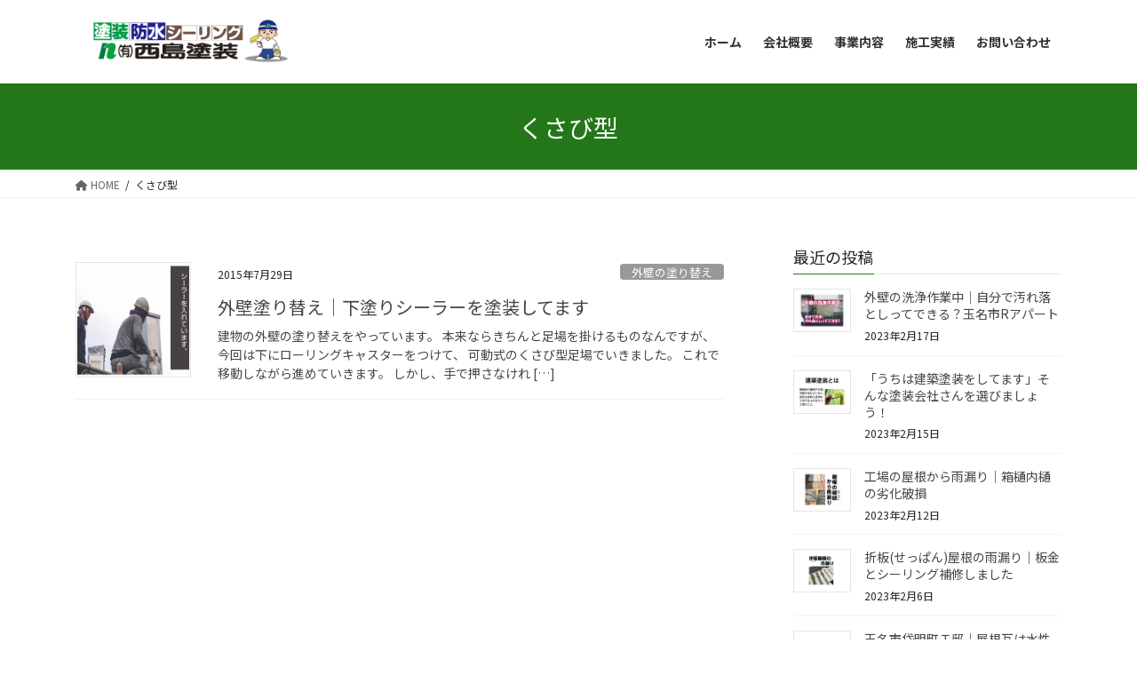

--- FILE ---
content_type: text/html; charset=UTF-8
request_url: https://nishijimatosou.com/tag/%E3%81%8F%E3%81%95%E3%81%B3%E5%9E%8B/
body_size: 14446
content:
<!DOCTYPE html>
<html lang="ja">
<head>
<meta charset="utf-8">
<meta http-equiv="X-UA-Compatible" content="IE=edge">
<meta name="viewport" content="width=device-width, initial-scale=1">
<title>くさび型 | 西島塗装｜熊本県玉名市｜屋根外壁塗装｜雨漏り防水</title>
<meta name='robots' content='max-image-preview:large' />
<link rel='dns-prefetch' href='//s.w.org' />
<link rel='dns-prefetch' href='//c0.wp.com' />
<link rel="alternate" type="application/rss+xml" title="西島塗装｜熊本県玉名市｜屋根外壁塗装｜雨漏り防水 &raquo; フィード" href="https://nishijimatosou.com/feed/" />
<link rel="alternate" type="application/rss+xml" title="西島塗装｜熊本県玉名市｜屋根外壁塗装｜雨漏り防水 &raquo; コメントフィード" href="https://nishijimatosou.com/comments/feed/" />
<link rel="alternate" type="application/rss+xml" title="西島塗装｜熊本県玉名市｜屋根外壁塗装｜雨漏り防水 &raquo; くさび型 タグのフィード" href="https://nishijimatosou.com/tag/%e3%81%8f%e3%81%95%e3%81%b3%e5%9e%8b/feed/" />
<meta name="description" content="くさび型 について 西島塗装｜熊本県玉名市｜屋根外壁塗装｜雨漏り防水 貴方の住宅・アパート・工場・店舗の屋根・外壁の塗り替え、雨漏り、防水シーリング。プロの自社職人施工の西島塗装にお任せください！熊本県玉名市、荒尾市、玉東町、和水町、長洲町、南関町、山鹿市、熊本市、大牟田市等、ご相談・現地調査・お見積り無料！" /><script type="text/javascript">
window._wpemojiSettings = {"baseUrl":"https:\/\/s.w.org\/images\/core\/emoji\/13.1.0\/72x72\/","ext":".png","svgUrl":"https:\/\/s.w.org\/images\/core\/emoji\/13.1.0\/svg\/","svgExt":".svg","source":{"concatemoji":"https:\/\/nishijimatosou.com\/wp-includes\/js\/wp-emoji-release.min.js?ver=5.9.12"}};
/*! This file is auto-generated */
!function(e,a,t){var n,r,o,i=a.createElement("canvas"),p=i.getContext&&i.getContext("2d");function s(e,t){var a=String.fromCharCode;p.clearRect(0,0,i.width,i.height),p.fillText(a.apply(this,e),0,0);e=i.toDataURL();return p.clearRect(0,0,i.width,i.height),p.fillText(a.apply(this,t),0,0),e===i.toDataURL()}function c(e){var t=a.createElement("script");t.src=e,t.defer=t.type="text/javascript",a.getElementsByTagName("head")[0].appendChild(t)}for(o=Array("flag","emoji"),t.supports={everything:!0,everythingExceptFlag:!0},r=0;r<o.length;r++)t.supports[o[r]]=function(e){if(!p||!p.fillText)return!1;switch(p.textBaseline="top",p.font="600 32px Arial",e){case"flag":return s([127987,65039,8205,9895,65039],[127987,65039,8203,9895,65039])?!1:!s([55356,56826,55356,56819],[55356,56826,8203,55356,56819])&&!s([55356,57332,56128,56423,56128,56418,56128,56421,56128,56430,56128,56423,56128,56447],[55356,57332,8203,56128,56423,8203,56128,56418,8203,56128,56421,8203,56128,56430,8203,56128,56423,8203,56128,56447]);case"emoji":return!s([10084,65039,8205,55357,56613],[10084,65039,8203,55357,56613])}return!1}(o[r]),t.supports.everything=t.supports.everything&&t.supports[o[r]],"flag"!==o[r]&&(t.supports.everythingExceptFlag=t.supports.everythingExceptFlag&&t.supports[o[r]]);t.supports.everythingExceptFlag=t.supports.everythingExceptFlag&&!t.supports.flag,t.DOMReady=!1,t.readyCallback=function(){t.DOMReady=!0},t.supports.everything||(n=function(){t.readyCallback()},a.addEventListener?(a.addEventListener("DOMContentLoaded",n,!1),e.addEventListener("load",n,!1)):(e.attachEvent("onload",n),a.attachEvent("onreadystatechange",function(){"complete"===a.readyState&&t.readyCallback()})),(n=t.source||{}).concatemoji?c(n.concatemoji):n.wpemoji&&n.twemoji&&(c(n.twemoji),c(n.wpemoji)))}(window,document,window._wpemojiSettings);
</script>
<style type="text/css">
img.wp-smiley,
img.emoji {
	display: inline !important;
	border: none !important;
	box-shadow: none !important;
	height: 1em !important;
	width: 1em !important;
	margin: 0 0.07em !important;
	vertical-align: -0.1em !important;
	background: none !important;
	padding: 0 !important;
}
</style>
	<link rel='stylesheet' id='rtoc_style-css'  href='https://nishijimatosou.com/wp-content/plugins/rich-table-of-content/css/rtoc_style.css?ver=5.9.12' type='text/css' media='all' />
<link rel='stylesheet' id='sbi_styles-css'  href='https://nishijimatosou.com/wp-content/plugins/instagram-feed/css/sbi-styles.min.css?ver=6.0.4' type='text/css' media='all' />
<link rel='stylesheet' id='vkExUnit_common_style-css'  href='https://nishijimatosou.com/wp-content/plugins/vk-all-in-one-expansion-unit/assets/css/vkExUnit_style.css?ver=9.72.0.0' type='text/css' media='all' />
<style id='vkExUnit_common_style-inline-css' type='text/css'>
:root {--ver_page_top_button_url:url(https://nishijimatosou.com/wp-content/plugins/vk-all-in-one-expansion-unit/assets/images/to-top-btn-icon.svg);}@font-face {font-weight: normal;font-style: normal;font-family: "vk_sns";src: url("https://nishijimatosou.com/wp-content/plugins/vk-all-in-one-expansion-unit/inc/sns/icons/fonts/vk_sns.eot?-bq20cj");src: url("https://nishijimatosou.com/wp-content/plugins/vk-all-in-one-expansion-unit/inc/sns/icons/fonts/vk_sns.eot?#iefix-bq20cj") format("embedded-opentype"),url("https://nishijimatosou.com/wp-content/plugins/vk-all-in-one-expansion-unit/inc/sns/icons/fonts/vk_sns.woff?-bq20cj") format("woff"),url("https://nishijimatosou.com/wp-content/plugins/vk-all-in-one-expansion-unit/inc/sns/icons/fonts/vk_sns.ttf?-bq20cj") format("truetype"),url("https://nishijimatosou.com/wp-content/plugins/vk-all-in-one-expansion-unit/inc/sns/icons/fonts/vk_sns.svg?-bq20cj#vk_sns") format("svg");}
</style>
<link rel='stylesheet' id='wp-block-library-css'  href='https://c0.wp.com/c/5.9.12/wp-includes/css/dist/block-library/style.min.css' type='text/css' media='all' />
<style id='wp-block-library-inline-css' type='text/css'>
.has-text-align-justify{text-align:justify;}
.vk-cols--reverse{flex-direction:row-reverse}@media(min-width: 600px){.vk-cols--reverse .wp-block-column{margin-left:1em}.vk-cols--reverse .wp-block-column:last-child{margin-right:1em;margin-left:0}.vk-cols--reverse.vk-cols--fit .wp-block-column{margin-right:0;margin-left:0}}@media(min-width: 782px){.vk-cols--reverse.wp-block-columns:not(.is-not-stacked-on-mobile)>.wp-block-column:not(:first-child){margin-left:0}}@media(min-width: 600px)and (max-width: 781px){.vk-cols--reverse.wp-block-columns:not(.is-not-stacked-on-mobile)>.wp-block-column:nth-child(2n){margin-left:0}}.vk-cols--hasbtn{margin-bottom:0}.vk-cols--hasbtn>.row>.vk_gridColumn_item,.vk-cols--hasbtn>.wp-block-column{position:relative;padding-bottom:3em;margin-bottom:var(--vk-margin-block-bottom)}.vk-cols--hasbtn>.row>.vk_gridColumn_item>.wp-block-buttons,.vk-cols--hasbtn>.row>.vk_gridColumn_item>.vk_button,.vk-cols--hasbtn>.wp-block-column>.wp-block-buttons,.vk-cols--hasbtn>.wp-block-column>.vk_button{position:absolute;bottom:0;width:calc(100% - 15px - 15px)}.vk-cols--fit.wp-block-columns--gap1{gap:1px}@media(min-width: 600px)and (max-width: 781px){.vk-cols--fit.wp-block-columns--gap1 .wp-block-column:not(:only-child){flex-basis:calc(50% - 1px) !important}}.vk-cols--fit.wp-block-columns,.vk-cols--fit.wp-block-columns:not(.is-not-stacked-on-mobile){margin-top:0;margin-bottom:0;justify-content:space-between}.vk-cols--fit.wp-block-columns>.wp-block-column *:last-child,.vk-cols--fit.wp-block-columns:not(.is-not-stacked-on-mobile)>.wp-block-column *:last-child{margin-bottom:0}.vk-cols--fit.wp-block-columns>.wp-block-column>.wp-block-cover,.vk-cols--fit.wp-block-columns:not(.is-not-stacked-on-mobile)>.wp-block-column>.wp-block-cover{margin-top:0}.vk-cols--fit.wp-block-columns.has-background,.vk-cols--fit.wp-block-columns:not(.is-not-stacked-on-mobile).has-background{padding:0}@media(max-width: 599px){.vk-cols--fit.wp-block-columns:not(.has-background)>.wp-block-column:not(.has-background),.vk-cols--fit.wp-block-columns:not(.is-not-stacked-on-mobile):not(.has-background)>.wp-block-column:not(.has-background){padding-left:0 !important;padding-right:0 !important}}@media(min-width: 782px){.vk-cols--fit.wp-block-columns .block-editor-block-list__block.wp-block-column:not(:first-child),.vk-cols--fit.wp-block-columns>.wp-block-column:not(:first-child),.vk-cols--fit.wp-block-columns:not(.is-not-stacked-on-mobile) .block-editor-block-list__block.wp-block-column:not(:first-child),.vk-cols--fit.wp-block-columns:not(.is-not-stacked-on-mobile)>.wp-block-column:not(:first-child){margin-left:0}}@media(min-width: 600px)and (max-width: 781px){.vk-cols--fit.wp-block-columns .wp-block-column:nth-child(2n),.vk-cols--fit.wp-block-columns:not(.is-not-stacked-on-mobile) .wp-block-column:nth-child(2n){margin-left:0}.vk-cols--fit.wp-block-columns .wp-block-column:not(:only-child),.vk-cols--fit.wp-block-columns:not(.is-not-stacked-on-mobile) .wp-block-column:not(:only-child){flex-basis:50% !important}}.vk-cols--fit.vk-cols--grid>.block-editor-block-list__block,.vk-cols--fit.vk-cols--grid>.wp-block-column,.vk-cols--fit.vk-cols--grid:not(.is-not-stacked-on-mobile)>.block-editor-block-list__block,.vk-cols--fit.vk-cols--grid:not(.is-not-stacked-on-mobile)>.wp-block-column{flex-basis:50%}@media(max-width: 599px){.vk-cols--fit.vk-cols--grid.vk-cols--grid--alignfull>.wp-block-column:nth-child(2)>.wp-block-cover,.vk-cols--fit.vk-cols--grid:not(.is-not-stacked-on-mobile).vk-cols--grid--alignfull>.wp-block-column:nth-child(2)>.wp-block-cover{width:100vw;margin-right:calc((100% - 100vw)/2);margin-left:calc((100% - 100vw)/2)}}@media(min-width: 600px){.vk-cols--fit.vk-cols--grid.vk-cols--grid--alignfull>.wp-block-column:nth-child(2)>.wp-block-cover,.vk-cols--fit.vk-cols--grid:not(.is-not-stacked-on-mobile).vk-cols--grid--alignfull>.wp-block-column:nth-child(2)>.wp-block-cover{margin-right:calc(100% - 50vw);width:50vw}}@media(min-width: 600px){.vk-cols--fit.vk-cols--grid.vk-cols--grid--alignfull.vk-cols--reverse>.wp-block-column,.vk-cols--fit.vk-cols--grid:not(.is-not-stacked-on-mobile).vk-cols--grid--alignfull.vk-cols--reverse>.wp-block-column{margin-left:0;margin-right:0}.vk-cols--fit.vk-cols--grid.vk-cols--grid--alignfull.vk-cols--reverse>.wp-block-column:nth-child(2)>.wp-block-cover,.vk-cols--fit.vk-cols--grid:not(.is-not-stacked-on-mobile).vk-cols--grid--alignfull.vk-cols--reverse>.wp-block-column:nth-child(2)>.wp-block-cover{margin-left:calc(100% - 50vw)}}.vk-cols--menu h2,.vk-cols--menu h3,.vk-cols--menu h4,.vk-cols--menu h5{margin-bottom:.2em;text-shadow:#000 0 0 10px}.vk-cols--menu h2:first-child,.vk-cols--menu h3:first-child,.vk-cols--menu h4:first-child,.vk-cols--menu h5:first-child{margin-top:0}.vk-cols--menu p{margin-bottom:1rem;text-shadow:#000 0 0 10px}.vk-cols--menu .wp-block-cover__inner-container:last-child{margin-bottom:0}.vk-cols--fitbnrs .wp-block-column .wp-block-cover:hover img{filter:unset}.vk-cols--fitbnrs .wp-block-column .wp-block-cover:hover{background-color:unset}.vk-cols--fitbnrs .wp-block-column .wp-block-cover:hover .wp-block-cover__image-background{filter:unset !important}.vk-cols--fitbnrs .wp-block-cover__inner-container{position:absolute;height:100%;width:100%}.vk-cols--fitbnrs .vk_button{height:100%;margin:0}.vk-cols--fitbnrs .vk_button .vk_button_btn,.vk-cols--fitbnrs .vk_button .btn{height:100%;width:100%;border:none;box-shadow:none;background-color:unset;transition:unset}.vk-cols--fitbnrs .vk_button .vk_button_btn:hover,.vk-cols--fitbnrs .vk_button .btn:hover{transition:unset}.vk-cols--fitbnrs .vk_button .vk_button_btn:after,.vk-cols--fitbnrs .vk_button .btn:after{border:none}.vk-cols--fitbnrs .vk_button .vk_button_link_txt{width:100%;position:absolute;top:50%;left:50%;transform:translateY(-50%) translateX(-50%);font-size:2rem;text-shadow:#000 0 0 10px}.vk-cols--fitbnrs .vk_button .vk_button_link_subCaption{width:100%;position:absolute;top:calc(50% + 2.2em);left:50%;transform:translateY(-50%) translateX(-50%);text-shadow:#000 0 0 10px}.vk-cols--media .wp-block-column:not(:first-child) .wp-block-image,.vk-cols--media .wp-block-column:not(:first-child) figure{margin-bottom:0}@media(min-width: 600px){.vk-cols--media.vk-cols--reverse .wp-block-column:first-child{margin-left:0}}@media(min-width: 782px){.vk-cols--media .wp-block-column:not(:first-child){margin-left:3rem}.vk-cols--media.vk-cols--reverse .wp-block-column:not(:first-child){margin-right:3rem;margin-left:0}}@media(min-width: 600px)and (max-width: 781px){.vk-cols--media.vk-cols--reverse .wp-block-column:not(:first-child){margin-right:2rem;margin-left:0}}.vk-fit-map iframe{position:relative;margin-bottom:0;display:block;max-height:400px;width:100vw}.no-margin{margin:0}@media(max-width: 599px){.wp-block-image.vk-aligncenter--mobile>.alignright{float:none;margin-left:auto;margin-right:auto}.vk-no-padding-horizontal--mobile{padding-left:0 !important;padding-right:0 !important}}
/* VK Color Palettes */
</style>
<link rel='stylesheet' id='mediaelement-css'  href='https://c0.wp.com/c/5.9.12/wp-includes/js/mediaelement/mediaelementplayer-legacy.min.css' type='text/css' media='all' />
<link rel='stylesheet' id='wp-mediaelement-css'  href='https://c0.wp.com/c/5.9.12/wp-includes/js/mediaelement/wp-mediaelement.min.css' type='text/css' media='all' />
<style id='global-styles-inline-css' type='text/css'>
body{--wp--preset--color--black: #000000;--wp--preset--color--cyan-bluish-gray: #abb8c3;--wp--preset--color--white: #ffffff;--wp--preset--color--pale-pink: #f78da7;--wp--preset--color--vivid-red: #cf2e2e;--wp--preset--color--luminous-vivid-orange: #ff6900;--wp--preset--color--luminous-vivid-amber: #fcb900;--wp--preset--color--light-green-cyan: #7bdcb5;--wp--preset--color--vivid-green-cyan: #00d084;--wp--preset--color--pale-cyan-blue: #8ed1fc;--wp--preset--color--vivid-cyan-blue: #0693e3;--wp--preset--color--vivid-purple: #9b51e0;--wp--preset--gradient--vivid-cyan-blue-to-vivid-purple: linear-gradient(135deg,rgba(6,147,227,1) 0%,rgb(155,81,224) 100%);--wp--preset--gradient--light-green-cyan-to-vivid-green-cyan: linear-gradient(135deg,rgb(122,220,180) 0%,rgb(0,208,130) 100%);--wp--preset--gradient--luminous-vivid-amber-to-luminous-vivid-orange: linear-gradient(135deg,rgba(252,185,0,1) 0%,rgba(255,105,0,1) 100%);--wp--preset--gradient--luminous-vivid-orange-to-vivid-red: linear-gradient(135deg,rgba(255,105,0,1) 0%,rgb(207,46,46) 100%);--wp--preset--gradient--very-light-gray-to-cyan-bluish-gray: linear-gradient(135deg,rgb(238,238,238) 0%,rgb(169,184,195) 100%);--wp--preset--gradient--cool-to-warm-spectrum: linear-gradient(135deg,rgb(74,234,220) 0%,rgb(151,120,209) 20%,rgb(207,42,186) 40%,rgb(238,44,130) 60%,rgb(251,105,98) 80%,rgb(254,248,76) 100%);--wp--preset--gradient--blush-light-purple: linear-gradient(135deg,rgb(255,206,236) 0%,rgb(152,150,240) 100%);--wp--preset--gradient--blush-bordeaux: linear-gradient(135deg,rgb(254,205,165) 0%,rgb(254,45,45) 50%,rgb(107,0,62) 100%);--wp--preset--gradient--luminous-dusk: linear-gradient(135deg,rgb(255,203,112) 0%,rgb(199,81,192) 50%,rgb(65,88,208) 100%);--wp--preset--gradient--pale-ocean: linear-gradient(135deg,rgb(255,245,203) 0%,rgb(182,227,212) 50%,rgb(51,167,181) 100%);--wp--preset--gradient--electric-grass: linear-gradient(135deg,rgb(202,248,128) 0%,rgb(113,206,126) 100%);--wp--preset--gradient--midnight: linear-gradient(135deg,rgb(2,3,129) 0%,rgb(40,116,252) 100%);--wp--preset--duotone--dark-grayscale: url('#wp-duotone-dark-grayscale');--wp--preset--duotone--grayscale: url('#wp-duotone-grayscale');--wp--preset--duotone--purple-yellow: url('#wp-duotone-purple-yellow');--wp--preset--duotone--blue-red: url('#wp-duotone-blue-red');--wp--preset--duotone--midnight: url('#wp-duotone-midnight');--wp--preset--duotone--magenta-yellow: url('#wp-duotone-magenta-yellow');--wp--preset--duotone--purple-green: url('#wp-duotone-purple-green');--wp--preset--duotone--blue-orange: url('#wp-duotone-blue-orange');--wp--preset--font-size--small: 13px;--wp--preset--font-size--medium: 20px;--wp--preset--font-size--large: 36px;--wp--preset--font-size--x-large: 42px;}.has-black-color{color: var(--wp--preset--color--black) !important;}.has-cyan-bluish-gray-color{color: var(--wp--preset--color--cyan-bluish-gray) !important;}.has-white-color{color: var(--wp--preset--color--white) !important;}.has-pale-pink-color{color: var(--wp--preset--color--pale-pink) !important;}.has-vivid-red-color{color: var(--wp--preset--color--vivid-red) !important;}.has-luminous-vivid-orange-color{color: var(--wp--preset--color--luminous-vivid-orange) !important;}.has-luminous-vivid-amber-color{color: var(--wp--preset--color--luminous-vivid-amber) !important;}.has-light-green-cyan-color{color: var(--wp--preset--color--light-green-cyan) !important;}.has-vivid-green-cyan-color{color: var(--wp--preset--color--vivid-green-cyan) !important;}.has-pale-cyan-blue-color{color: var(--wp--preset--color--pale-cyan-blue) !important;}.has-vivid-cyan-blue-color{color: var(--wp--preset--color--vivid-cyan-blue) !important;}.has-vivid-purple-color{color: var(--wp--preset--color--vivid-purple) !important;}.has-black-background-color{background-color: var(--wp--preset--color--black) !important;}.has-cyan-bluish-gray-background-color{background-color: var(--wp--preset--color--cyan-bluish-gray) !important;}.has-white-background-color{background-color: var(--wp--preset--color--white) !important;}.has-pale-pink-background-color{background-color: var(--wp--preset--color--pale-pink) !important;}.has-vivid-red-background-color{background-color: var(--wp--preset--color--vivid-red) !important;}.has-luminous-vivid-orange-background-color{background-color: var(--wp--preset--color--luminous-vivid-orange) !important;}.has-luminous-vivid-amber-background-color{background-color: var(--wp--preset--color--luminous-vivid-amber) !important;}.has-light-green-cyan-background-color{background-color: var(--wp--preset--color--light-green-cyan) !important;}.has-vivid-green-cyan-background-color{background-color: var(--wp--preset--color--vivid-green-cyan) !important;}.has-pale-cyan-blue-background-color{background-color: var(--wp--preset--color--pale-cyan-blue) !important;}.has-vivid-cyan-blue-background-color{background-color: var(--wp--preset--color--vivid-cyan-blue) !important;}.has-vivid-purple-background-color{background-color: var(--wp--preset--color--vivid-purple) !important;}.has-black-border-color{border-color: var(--wp--preset--color--black) !important;}.has-cyan-bluish-gray-border-color{border-color: var(--wp--preset--color--cyan-bluish-gray) !important;}.has-white-border-color{border-color: var(--wp--preset--color--white) !important;}.has-pale-pink-border-color{border-color: var(--wp--preset--color--pale-pink) !important;}.has-vivid-red-border-color{border-color: var(--wp--preset--color--vivid-red) !important;}.has-luminous-vivid-orange-border-color{border-color: var(--wp--preset--color--luminous-vivid-orange) !important;}.has-luminous-vivid-amber-border-color{border-color: var(--wp--preset--color--luminous-vivid-amber) !important;}.has-light-green-cyan-border-color{border-color: var(--wp--preset--color--light-green-cyan) !important;}.has-vivid-green-cyan-border-color{border-color: var(--wp--preset--color--vivid-green-cyan) !important;}.has-pale-cyan-blue-border-color{border-color: var(--wp--preset--color--pale-cyan-blue) !important;}.has-vivid-cyan-blue-border-color{border-color: var(--wp--preset--color--vivid-cyan-blue) !important;}.has-vivid-purple-border-color{border-color: var(--wp--preset--color--vivid-purple) !important;}.has-vivid-cyan-blue-to-vivid-purple-gradient-background{background: var(--wp--preset--gradient--vivid-cyan-blue-to-vivid-purple) !important;}.has-light-green-cyan-to-vivid-green-cyan-gradient-background{background: var(--wp--preset--gradient--light-green-cyan-to-vivid-green-cyan) !important;}.has-luminous-vivid-amber-to-luminous-vivid-orange-gradient-background{background: var(--wp--preset--gradient--luminous-vivid-amber-to-luminous-vivid-orange) !important;}.has-luminous-vivid-orange-to-vivid-red-gradient-background{background: var(--wp--preset--gradient--luminous-vivid-orange-to-vivid-red) !important;}.has-very-light-gray-to-cyan-bluish-gray-gradient-background{background: var(--wp--preset--gradient--very-light-gray-to-cyan-bluish-gray) !important;}.has-cool-to-warm-spectrum-gradient-background{background: var(--wp--preset--gradient--cool-to-warm-spectrum) !important;}.has-blush-light-purple-gradient-background{background: var(--wp--preset--gradient--blush-light-purple) !important;}.has-blush-bordeaux-gradient-background{background: var(--wp--preset--gradient--blush-bordeaux) !important;}.has-luminous-dusk-gradient-background{background: var(--wp--preset--gradient--luminous-dusk) !important;}.has-pale-ocean-gradient-background{background: var(--wp--preset--gradient--pale-ocean) !important;}.has-electric-grass-gradient-background{background: var(--wp--preset--gradient--electric-grass) !important;}.has-midnight-gradient-background{background: var(--wp--preset--gradient--midnight) !important;}.has-small-font-size{font-size: var(--wp--preset--font-size--small) !important;}.has-medium-font-size{font-size: var(--wp--preset--font-size--medium) !important;}.has-large-font-size{font-size: var(--wp--preset--font-size--large) !important;}.has-x-large-font-size{font-size: var(--wp--preset--font-size--x-large) !important;}
</style>
<link rel='stylesheet' id='contact-form-7-css'  href='https://nishijimatosou.com/wp-content/plugins/contact-form-7/includes/css/styles.css?ver=5.5.6' type='text/css' media='all' />
<link rel='stylesheet' id='vk-swiper-style-css'  href='https://nishijimatosou.com/wp-content/plugins/vk-blocks-pro/inc/vk-swiper/package/assets/css/swiper-bundle.min.css?ver=6.8.0' type='text/css' media='all' />
<link rel='stylesheet' id='bootstrap-4-style-css'  href='https://nishijimatosou.com/wp-content/themes/lightning/_g2/library/bootstrap-4/css/bootstrap.min.css?ver=4.5.0' type='text/css' media='all' />
<link rel='stylesheet' id='lightning-common-style-css'  href='https://nishijimatosou.com/wp-content/themes/lightning/_g2/assets/css/common.css?ver=15.2.4' type='text/css' media='all' />
<style id='lightning-common-style-inline-css' type='text/css'>
/* vk-mobile-nav */:root {--vk-mobile-nav-menu-btn-bg-src: url("https://nishijimatosou.com/wp-content/themes/lightning/_g2/inc/vk-mobile-nav/package//images/vk-menu-btn-black.svg");--vk-mobile-nav-menu-btn-close-bg-src: url("https://nishijimatosou.com/wp-content/themes/lightning/_g2/inc/vk-mobile-nav/package//images/vk-menu-close-black.svg");--vk-menu-acc-icon-open-black-bg-src: url("https://nishijimatosou.com/wp-content/themes/lightning/_g2/inc/vk-mobile-nav/package//images/vk-menu-acc-icon-open-black.svg");--vk-menu-acc-icon-open-white-bg-src: url("https://nishijimatosou.com/wp-content/themes/lightning/_g2/inc/vk-mobile-nav/package//images/vk-menu-acc-icon-open-white.svg");--vk-menu-acc-icon-close-black-bg-src: url("https://nishijimatosou.com/wp-content/themes/lightning/_g2/inc/vk-mobile-nav/package//images/vk-menu-close-black.svg");--vk-menu-acc-icon-close-white-bg-src: url("https://nishijimatosou.com/wp-content/themes/lightning/_g2/inc/vk-mobile-nav/package//images/vk-menu-close-white.svg");}
</style>
<link rel='stylesheet' id='lightning-design-style-css'  href='https://nishijimatosou.com/wp-content/themes/lightning/_g2/design-skin/origin2/css/style.css?ver=15.2.4' type='text/css' media='all' />
<style id='lightning-design-style-inline-css' type='text/css'>
:root {--color-key:#247719;--wp--preset--color--vk-color-primary:#247719;--color-key-dark:#4b7aa3;}
/* ltg common custom */:root {--vk-menu-acc-btn-border-color:#333;--vk-color-primary:#247719;--vk-color-primary-dark:#4b7aa3;--vk-color-primary-vivid:#27821b;--color-key:#247719;--wp--preset--color--vk-color-primary:#247719;--color-key-dark:#4b7aa3;}.veu_color_txt_key { color:#4b7aa3 ; }.veu_color_bg_key { background-color:#4b7aa3 ; }.veu_color_border_key { border-color:#4b7aa3 ; }.btn-default { border-color:#247719;color:#247719;}.btn-default:focus,.btn-default:hover { border-color:#247719;background-color: #247719; }.wp-block-search__button,.btn-primary { background-color:#247719;border-color:#4b7aa3; }.wp-block-search__button:focus,.wp-block-search__button:hover,.btn-primary:not(:disabled):not(.disabled):active,.btn-primary:focus,.btn-primary:hover { background-color:#4b7aa3;border-color:#247719; }.btn-outline-primary { color : #247719 ; border-color:#247719; }.btn-outline-primary:not(:disabled):not(.disabled):active,.btn-outline-primary:focus,.btn-outline-primary:hover { color : #fff; background-color:#247719;border-color:#4b7aa3; }a { color:#337ab7; }
.tagcloud a:before { font-family: "Font Awesome 5 Free";content: "\f02b";font-weight: bold; }
.media .media-body .media-heading a:hover { color:#247719; }@media (min-width: 768px){.gMenu > li:before,.gMenu > li.menu-item-has-children::after { border-bottom-color:#4b7aa3 }.gMenu li li { background-color:#4b7aa3 }.gMenu li li a:hover { background-color:#247719; }} /* @media (min-width: 768px) */.page-header { background-color:#247719; }h2,.mainSection-title { border-top-color:#247719; }h3:after,.subSection-title:after { border-bottom-color:#247719; }ul.page-numbers li span.page-numbers.current,.page-link dl .post-page-numbers.current { background-color:#247719; }.pager li > a { border-color:#247719;color:#247719;}.pager li > a:hover { background-color:#247719;color:#fff;}.siteFooter { border-top-color:#247719; }dt { border-left-color:#247719; }:root {--g_nav_main_acc_icon_open_url:url(https://nishijimatosou.com/wp-content/themes/lightning/_g2/inc/vk-mobile-nav/package/images/vk-menu-acc-icon-open-black.svg);--g_nav_main_acc_icon_close_url: url(https://nishijimatosou.com/wp-content/themes/lightning/_g2/inc/vk-mobile-nav/package/images/vk-menu-close-black.svg);--g_nav_sub_acc_icon_open_url: url(https://nishijimatosou.com/wp-content/themes/lightning/_g2/inc/vk-mobile-nav/package/images/vk-menu-acc-icon-open-white.svg);--g_nav_sub_acc_icon_close_url: url(https://nishijimatosou.com/wp-content/themes/lightning/_g2/inc/vk-mobile-nav/package/images/vk-menu-close-white.svg);}
</style>
<link rel='stylesheet' id='vk-blocks-build-css-css'  href='https://nishijimatosou.com/wp-content/plugins/vk-blocks-pro/build/block-build.css?ver=1.48.1.0' type='text/css' media='all' />
<style id='vk-blocks-build-css-inline-css' type='text/css'>
:root {--vk_flow-arrow: url(https://nishijimatosou.com/wp-content/plugins/vk-blocks-pro/inc/vk-blocks/images/arrow_bottom.svg);--vk_image-mask-wave01: url(https://nishijimatosou.com/wp-content/plugins/vk-blocks-pro/inc/vk-blocks/images/wave01.svg);--vk_image-mask-wave02: url(https://nishijimatosou.com/wp-content/plugins/vk-blocks-pro/inc/vk-blocks/images/wave02.svg);--vk_image-mask-wave03: url(https://nishijimatosou.com/wp-content/plugins/vk-blocks-pro/inc/vk-blocks/images/wave03.svg);--vk_image-mask-wave04: url(https://nishijimatosou.com/wp-content/plugins/vk-blocks-pro/inc/vk-blocks/images/wave04.svg);}

	:root {

		--vk-balloon-border-width:1px;

		--vk-balloon-speech-offset:-12px;
	}
	
</style>
<link rel='stylesheet' id='lightning-theme-style-css'  href='https://nishijimatosou.com/wp-content/themes/lightning/style.css?ver=15.2.4' type='text/css' media='all' />
<link rel='stylesheet' id='vk-font-awesome-css'  href='https://nishijimatosou.com/wp-content/themes/lightning/vendor/vektor-inc/font-awesome-versions/src/versions/6/css/all.min.css?ver=6.1.0' type='text/css' media='all' />
<link rel='stylesheet' id='jetpack_css-css'  href='https://c0.wp.com/p/jetpack/10.7.2/css/jetpack.css' type='text/css' media='all' />
<script type='text/javascript' src='https://c0.wp.com/c/5.9.12/wp-includes/js/jquery/jquery.min.js' id='jquery-core-js'></script>
<script type='text/javascript' src='https://c0.wp.com/c/5.9.12/wp-includes/js/jquery/jquery-migrate.min.js' id='jquery-migrate-js'></script>
<link rel="https://api.w.org/" href="https://nishijimatosou.com/wp-json/" /><link rel="alternate" type="application/json" href="https://nishijimatosou.com/wp-json/wp/v2/tags/163" /><link rel="EditURI" type="application/rsd+xml" title="RSD" href="https://nishijimatosou.com/xmlrpc.php?rsd" />
<link rel="wlwmanifest" type="application/wlwmanifest+xml" href="https://nishijimatosou.com/wp-includes/wlwmanifest.xml" /> 
<meta name="generator" content="WordPress 5.9.12" />
<style type='text/css'>img#wpstats{display:none}</style>
	<style id="lightning-color-custom-for-plugins" type="text/css">/* ltg theme common */.color_key_bg,.color_key_bg_hover:hover{background-color: #247719;}.color_key_txt,.color_key_txt_hover:hover{color: #247719;}.color_key_border,.color_key_border_hover:hover{border-color: #247719;}.color_key_dark_bg,.color_key_dark_bg_hover:hover{background-color: #4b7aa3;}.color_key_dark_txt,.color_key_dark_txt_hover:hover{color: #4b7aa3;}.color_key_dark_border,.color_key_dark_border_hover:hover{border-color: #4b7aa3;}</style>
<!-- Jetpack Open Graph Tags -->
<meta property="og:type" content="website" />
<meta property="og:title" content="くさび型 | 西島塗装｜熊本県玉名市｜屋根外壁塗装｜雨漏り防水" />
<meta property="og:url" content="https://nishijimatosou.com/tag/%e3%81%8f%e3%81%95%e3%81%b3%e5%9e%8b/" />
<meta property="og:site_name" content="西島塗装｜熊本県玉名市｜屋根外壁塗装｜雨漏り防水" />
<meta property="og:image" content="https://nishijimatosou.com/wp-content/uploads/2020/03/cropped-とそー君.jpg" />
<meta property="og:image:width" content="512" />
<meta property="og:image:height" content="512" />
<meta property="og:image:alt" content="" />
<meta property="og:locale" content="ja_JP" />
<meta name="twitter:creator" content="@nurikaemasterk" />

<!-- End Jetpack Open Graph Tags -->
	<style type="text/css">
		/*<!-- rtoc -->*/
		.rtoc-mokuji-content {
			background-color: #ffffff;
		}

		.rtoc-mokuji-content.frame1 {
			border: 1px solid #405796;
		}

		.rtoc-mokuji-content #rtoc-mokuji-title {
			color: #405796;
		}

		.rtoc-mokuji-content .rtoc-mokuji li>a {
			color: #000000;
		}

		.rtoc-mokuji-content .mokuji_ul.level-1>.rtoc-item::before {
			background-color: #6a91c1 !important;
		}

		.rtoc-mokuji-content .mokuji_ul.level-2>.rtoc-item::before {
			background-color: #6a91c1 !important;
		}
		.rtoc-mokuji-content.frame2::before, .rtoc-mokuji-content.frame3, .rtoc-mokuji-content.frame4, .rtoc-mokuji-content.frame5{
			border-color:#405796;
		}
		.rtoc-mokuji-content.frame5::before, .rtoc-mokuji-content.frame5::after{
			background-color:#405796;
		}

		.cls-1,
		.cls-2 {
			stroke: #405796;
		}

		.rtoc-mokuji-content .decimal_ol.level-2>.rtoc-item::before,
		.rtoc-mokuji-content .mokuji_ol.level-2>.rtoc-item::before,
		.rtoc-mokuji-content .decimal_ol.level-2 > .rtoc-item::after {
			color: #6a91c1;
			background-color: #6a91c1;
		}
		.rtoc-mokuji-content .rtoc-mokuji.level-1 > .rtoc-item::before{
			color: #6a91c1;
		}

		.rtoc-mokuji-content .decimal_ol>.rtoc-item::after {
			background-color: #6a91c1;
		}

		.rtoc-mokuji-content .decimal_ol>.rtoc-item::before {
			color: #6a91c1;
		}
		/*rtoc_return*/
		#rtoc_return a::before {
			background-image: url(https://nishijimatosou.com/wp-content/plugins/rich-table-of-content/include/../img/rtoc_return.png);
		}

		#rtoc_return a {
			background-color: #6a91c1 !important;
		}

		/* アクセントポイント */
		.rtoc-mokuji-content .level-1>.rtoc-item #rtocAC.accent-point::after {
			background-color: #6a91c1;
		}

		.rtoc-mokuji-content .level-2>.rtoc-item #rtocAC.accent-point::after {
			background-color: #6a91c1;
		}
		/* rtoc_addon */
		
	</style>
	<!-- [ VK All in One Expansion Unit OGP ] -->
<meta property="og:site_name" content="西島塗装｜熊本県玉名市｜屋根外壁塗装｜雨漏り防水" />
<meta property="og:url" content="https://nishijimatosou.com/shitanurishira/" />
<meta property="og:title" content="くさび型 | 西島塗装｜熊本県玉名市｜屋根外壁塗装｜雨漏り防水" />
<meta property="og:description" content="くさび型 について 西島塗装｜熊本県玉名市｜屋根外壁塗装｜雨漏り防水 貴方の住宅・アパート・工場・店舗の屋根・外壁の塗り替え、雨漏り、防水シーリング。プロの自社職人施工の西島塗装にお任せください！熊本県玉名市、荒尾市、玉東町、和水町、長洲町、南関町、山鹿市、熊本市、大牟田市等、ご相談・現地調査・お見積り無料！" />
<meta property="og:type" content="article" />
<!-- [ / VK All in One Expansion Unit OGP ] -->
<!-- [ VK All in One Expansion Unit twitter card ] -->
<meta name="twitter:card" content="summary_large_image">
<meta name="twitter:description" content="くさび型 について 西島塗装｜熊本県玉名市｜屋根外壁塗装｜雨漏り防水 貴方の住宅・アパート・工場・店舗の屋根・外壁の塗り替え、雨漏り、防水シーリング。プロの自社職人施工の西島塗装にお任せください！熊本県玉名市、荒尾市、玉東町、和水町、長洲町、南関町、山鹿市、熊本市、大牟田市等、ご相談・現地調査・お見積り無料！">
<meta name="twitter:title" content="くさび型 | 西島塗装｜熊本県玉名市｜屋根外壁塗装｜雨漏り防水">
<meta name="twitter:url" content="https://nishijimatosou.com/shitanurishira/">
	<meta name="twitter:domain" content="nishijimatosou.com">
	<meta name="twitter:site" content="@nurikaemasterk">
	<!-- [ / VK All in One Expansion Unit twitter card ] -->
	<link rel="icon" href="https://nishijimatosou.com/wp-content/uploads/2020/03/cropped-とそー君-32x32.jpg" sizes="32x32" />
<link rel="icon" href="https://nishijimatosou.com/wp-content/uploads/2020/03/cropped-とそー君-192x192.jpg" sizes="192x192" />
<link rel="apple-touch-icon" href="https://nishijimatosou.com/wp-content/uploads/2020/03/cropped-とそー君-180x180.jpg" />
<meta name="msapplication-TileImage" content="https://nishijimatosou.com/wp-content/uploads/2020/03/cropped-とそー君-270x270.jpg" />

</head>
<body class="archive tag tag-163 post-type-post vk-blocks sidebar-fix sidebar-fix-priority-top bootstrap4 device-pc fa_v6_css">
<a class="skip-link screen-reader-text" href="#main">コンテンツへスキップ</a>
<a class="skip-link screen-reader-text" href="#vk-mobile-nav">ナビゲーションに移動</a>
<svg xmlns="http://www.w3.org/2000/svg" viewBox="0 0 0 0" width="0" height="0" focusable="false" role="none" style="visibility: hidden; position: absolute; left: -9999px; overflow: hidden;" ><defs><filter id="wp-duotone-dark-grayscale"><feColorMatrix color-interpolation-filters="sRGB" type="matrix" values=" .299 .587 .114 0 0 .299 .587 .114 0 0 .299 .587 .114 0 0 .299 .587 .114 0 0 " /><feComponentTransfer color-interpolation-filters="sRGB" ><feFuncR type="table" tableValues="0 0.49803921568627" /><feFuncG type="table" tableValues="0 0.49803921568627" /><feFuncB type="table" tableValues="0 0.49803921568627" /><feFuncA type="table" tableValues="1 1" /></feComponentTransfer><feComposite in2="SourceGraphic" operator="in" /></filter></defs></svg><svg xmlns="http://www.w3.org/2000/svg" viewBox="0 0 0 0" width="0" height="0" focusable="false" role="none" style="visibility: hidden; position: absolute; left: -9999px; overflow: hidden;" ><defs><filter id="wp-duotone-grayscale"><feColorMatrix color-interpolation-filters="sRGB" type="matrix" values=" .299 .587 .114 0 0 .299 .587 .114 0 0 .299 .587 .114 0 0 .299 .587 .114 0 0 " /><feComponentTransfer color-interpolation-filters="sRGB" ><feFuncR type="table" tableValues="0 1" /><feFuncG type="table" tableValues="0 1" /><feFuncB type="table" tableValues="0 1" /><feFuncA type="table" tableValues="1 1" /></feComponentTransfer><feComposite in2="SourceGraphic" operator="in" /></filter></defs></svg><svg xmlns="http://www.w3.org/2000/svg" viewBox="0 0 0 0" width="0" height="0" focusable="false" role="none" style="visibility: hidden; position: absolute; left: -9999px; overflow: hidden;" ><defs><filter id="wp-duotone-purple-yellow"><feColorMatrix color-interpolation-filters="sRGB" type="matrix" values=" .299 .587 .114 0 0 .299 .587 .114 0 0 .299 .587 .114 0 0 .299 .587 .114 0 0 " /><feComponentTransfer color-interpolation-filters="sRGB" ><feFuncR type="table" tableValues="0.54901960784314 0.98823529411765" /><feFuncG type="table" tableValues="0 1" /><feFuncB type="table" tableValues="0.71764705882353 0.25490196078431" /><feFuncA type="table" tableValues="1 1" /></feComponentTransfer><feComposite in2="SourceGraphic" operator="in" /></filter></defs></svg><svg xmlns="http://www.w3.org/2000/svg" viewBox="0 0 0 0" width="0" height="0" focusable="false" role="none" style="visibility: hidden; position: absolute; left: -9999px; overflow: hidden;" ><defs><filter id="wp-duotone-blue-red"><feColorMatrix color-interpolation-filters="sRGB" type="matrix" values=" .299 .587 .114 0 0 .299 .587 .114 0 0 .299 .587 .114 0 0 .299 .587 .114 0 0 " /><feComponentTransfer color-interpolation-filters="sRGB" ><feFuncR type="table" tableValues="0 1" /><feFuncG type="table" tableValues="0 0.27843137254902" /><feFuncB type="table" tableValues="0.5921568627451 0.27843137254902" /><feFuncA type="table" tableValues="1 1" /></feComponentTransfer><feComposite in2="SourceGraphic" operator="in" /></filter></defs></svg><svg xmlns="http://www.w3.org/2000/svg" viewBox="0 0 0 0" width="0" height="0" focusable="false" role="none" style="visibility: hidden; position: absolute; left: -9999px; overflow: hidden;" ><defs><filter id="wp-duotone-midnight"><feColorMatrix color-interpolation-filters="sRGB" type="matrix" values=" .299 .587 .114 0 0 .299 .587 .114 0 0 .299 .587 .114 0 0 .299 .587 .114 0 0 " /><feComponentTransfer color-interpolation-filters="sRGB" ><feFuncR type="table" tableValues="0 0" /><feFuncG type="table" tableValues="0 0.64705882352941" /><feFuncB type="table" tableValues="0 1" /><feFuncA type="table" tableValues="1 1" /></feComponentTransfer><feComposite in2="SourceGraphic" operator="in" /></filter></defs></svg><svg xmlns="http://www.w3.org/2000/svg" viewBox="0 0 0 0" width="0" height="0" focusable="false" role="none" style="visibility: hidden; position: absolute; left: -9999px; overflow: hidden;" ><defs><filter id="wp-duotone-magenta-yellow"><feColorMatrix color-interpolation-filters="sRGB" type="matrix" values=" .299 .587 .114 0 0 .299 .587 .114 0 0 .299 .587 .114 0 0 .299 .587 .114 0 0 " /><feComponentTransfer color-interpolation-filters="sRGB" ><feFuncR type="table" tableValues="0.78039215686275 1" /><feFuncG type="table" tableValues="0 0.94901960784314" /><feFuncB type="table" tableValues="0.35294117647059 0.47058823529412" /><feFuncA type="table" tableValues="1 1" /></feComponentTransfer><feComposite in2="SourceGraphic" operator="in" /></filter></defs></svg><svg xmlns="http://www.w3.org/2000/svg" viewBox="0 0 0 0" width="0" height="0" focusable="false" role="none" style="visibility: hidden; position: absolute; left: -9999px; overflow: hidden;" ><defs><filter id="wp-duotone-purple-green"><feColorMatrix color-interpolation-filters="sRGB" type="matrix" values=" .299 .587 .114 0 0 .299 .587 .114 0 0 .299 .587 .114 0 0 .299 .587 .114 0 0 " /><feComponentTransfer color-interpolation-filters="sRGB" ><feFuncR type="table" tableValues="0.65098039215686 0.40392156862745" /><feFuncG type="table" tableValues="0 1" /><feFuncB type="table" tableValues="0.44705882352941 0.4" /><feFuncA type="table" tableValues="1 1" /></feComponentTransfer><feComposite in2="SourceGraphic" operator="in" /></filter></defs></svg><svg xmlns="http://www.w3.org/2000/svg" viewBox="0 0 0 0" width="0" height="0" focusable="false" role="none" style="visibility: hidden; position: absolute; left: -9999px; overflow: hidden;" ><defs><filter id="wp-duotone-blue-orange"><feColorMatrix color-interpolation-filters="sRGB" type="matrix" values=" .299 .587 .114 0 0 .299 .587 .114 0 0 .299 .587 .114 0 0 .299 .587 .114 0 0 " /><feComponentTransfer color-interpolation-filters="sRGB" ><feFuncR type="table" tableValues="0.098039215686275 1" /><feFuncG type="table" tableValues="0 0.66274509803922" /><feFuncB type="table" tableValues="0.84705882352941 0.41960784313725" /><feFuncA type="table" tableValues="1 1" /></feComponentTransfer><feComposite in2="SourceGraphic" operator="in" /></filter></defs></svg><header class="siteHeader">
		<div class="container siteHeadContainer">
		<div class="navbar-header">
						<p class="navbar-brand siteHeader_logo">
			<a href="https://nishijimatosou.com/">
				<span><img src="https://nishijimatosou.com/wp-content/uploads/2020/10/20201004Lightning用ロゴ.png" alt="西島塗装｜熊本県玉名市｜屋根外壁塗装｜雨漏り防水" /></span>
			</a>
			</p>
					</div>

					<div id="gMenu_outer" class="gMenu_outer">
				<nav class="menu-%e3%82%b0%e3%83%ad%e3%83%bc%e3%83%90%e3%83%ab%e3%83%a1%e3%83%8b%e3%83%a5%e3%83%bc-container"><ul id="menu-%e3%82%b0%e3%83%ad%e3%83%bc%e3%83%90%e3%83%ab%e3%83%a1%e3%83%8b%e3%83%a5%e3%83%bc" class="menu gMenu vk-menu-acc"><li id="menu-item-1772" class="menu-item menu-item-type-custom menu-item-object-custom menu-item-home"><a title="HOME" href="https://nishijimatosou.com/"><strong class="gMenu_name">ホーム</strong></a></li>
<li id="menu-item-2658" class="menu-item menu-item-type-post_type menu-item-object-page"><a href="https://nishijimatosou.com/%e5%9c%b0%e5%85%83%e5%af%86%e7%9d%80%e3%80%81%e5%89%b5%e6%a5%ad45%e5%91%a8%e5%b9%b4/"><strong class="gMenu_name">会社概要</strong></a></li>
<li id="menu-item-1775" class="menu-item menu-item-type-post_type menu-item-object-page"><a title="Business content" href="https://nishijimatosou.com/%e8%a5%bf%e5%b3%b6%e5%a1%97%e8%a3%85%e3%81%ae%e4%ba%8b%e6%a5%ad%e5%86%85%e5%ae%b9/"><strong class="gMenu_name">事業内容</strong></a></li>
<li id="menu-item-1773" class="menu-item menu-item-type-post_type menu-item-object-page"><a title="Construction results" href="https://nishijimatosou.com/sekoujisseki/"><strong class="gMenu_name">施工実績</strong></a></li>
<li id="menu-item-1774" class="menu-item menu-item-type-post_type menu-item-object-page"><a title="Contact" href="https://nishijimatosou.com/%e3%81%8a%e5%95%8f%e3%81%84%e5%90%88%e3%82%8f%e3%81%9b/"><strong class="gMenu_name">お問い合わせ</strong></a></li>
</ul></nav>			</div>
			</div>
	</header>

<div class="section page-header"><div class="container"><div class="row"><div class="col-md-12">
<h1 class="page-header_pageTitle">
くさび型</h1>
</div></div></div></div><!-- [ /.page-header ] -->


<!-- [ .breadSection ] --><div class="section breadSection"><div class="container"><div class="row"><ol class="breadcrumb" itemscope itemtype="https://schema.org/BreadcrumbList"><li id="panHome" itemprop="itemListElement" itemscope itemtype="http://schema.org/ListItem"><a itemprop="item" href="https://nishijimatosou.com/"><span itemprop="name"><i class="fa fa-home"></i> HOME</span></a><meta itemprop="position" content="1" /></li><li><span>くさび型</span><meta itemprop="position" content="2" /></li></ol></div></div></div><!-- [ /.breadSection ] -->

<div class="section siteContent">
<div class="container">
<div class="row">
<div class="col mainSection mainSection-col-two baseSection vk_posts-mainSection" id="main" role="main">

	
<div class="postList">


	
		<article class="media">
<div id="post-451" class="post-451 post type-post status-publish format-standard has-post-thumbnail hentry category-gaihekinurikae tag-163 tag-164 tag-169 tag-160 tag-165 tag-82 tag-168 tag-162 tag-152 tag-161 tag-166 tag-167">
		<div class="media-left postList_thumbnail">
		<a href="https://nishijimatosou.com/shitanurishira/">
		<img width="150" height="150" src="https://nishijimatosou.com/wp-content/uploads/2015/07/しーらー-150x150.png" class="media-object wp-post-image" alt="" srcset="https://nishijimatosou.com/wp-content/uploads/2015/07/しーらー-150x150.png 150w, https://nishijimatosou.com/wp-content/uploads/2015/07/しーらー-200x200.png 200w" sizes="(max-width: 150px) 100vw, 150px" />		</a>
	</div>
		<div class="media-body">
		<div class="entry-meta">


<span class="published entry-meta_items">2015年7月29日</span>

<span class="entry-meta_items entry-meta_updated">/ 最終更新日時 : <span class="updated">2021年7月21日</span></span>


	
	<span class="vcard author entry-meta_items entry-meta_items_author entry-meta_hidden"><span class="fn">西島塗装</span></span>



<span class="entry-meta_items entry-meta_items_term"><a href="https://nishijimatosou.com/category/gaihekinurikae/" class="btn btn-xs btn-primary entry-meta_items_term_button" style="background-color:#999999;border:none;">外壁の塗り替え</a></span>
</div>
		<h1 class="media-heading entry-title"><a href="https://nishijimatosou.com/shitanurishira/">外壁塗り替え｜下塗りシーラーを塗装してます</a></h1>
		<a href="https://nishijimatosou.com/shitanurishira/" class="media-body_excerpt"><p>建物の外壁の塗り替えをやっています。 本来ならきちんと足場を掛けるものなんですが、 今回は下にローリングキャスターをつけて、 可動式のくさび型足場でいきました。 これで移動しながら進めていきます。 しかし、手で押さなけれ [&hellip;]</p>
</a>
	</div>
</div>
</article>

	
	
	
</div><!-- [ /.postList ] -->

</div><!-- [ /.mainSection ] -->

	<div class="col subSection sideSection sideSection-col-two baseSection">
				

<aside class="widget widget_postlist">
<h1 class="subSection-title">最近の投稿</h1>

  <div class="media">

	
	  <div class="media-left postList_thumbnail">
		<a href="https://nishijimatosou.com/senjyoujibundedekiru/">
		<img width="271" height="200" src="https://nishijimatosou.com/wp-content/uploads/2023/02/2023-02-17_11h12_48-271x200.png" class="attachment-thumbnail size-thumbnail wp-post-image" alt="" loading="lazy" />		</a>
	  </div>

	
	<div class="media-body">
	  <h4 class="media-heading"><a href="https://nishijimatosou.com/senjyoujibundedekiru/">外壁の洗浄作業中｜自分で汚れ落としってできる？玉名市Rアパート</a></h4>
	  <div class="published entry-meta_items">2023年2月17日</div>
	</div>
  </div>


  <div class="media">

	
	  <div class="media-left postList_thumbnail">
		<a href="https://nishijimatosou.com/kenchikutosou/">
		<img width="271" height="200" src="https://nishijimatosou.com/wp-content/uploads/2023/02/キャプチャ.JPG00000-271x200.jpg" class="attachment-thumbnail size-thumbnail wp-post-image" alt="" loading="lazy" />		</a>
	  </div>

	
	<div class="media-body">
	  <h4 class="media-heading"><a href="https://nishijimatosou.com/kenchikutosou/">「うちは建築塗装をしてます」そんな塗装会社さんを選びましょう！</a></h4>
	  <div class="published entry-meta_items">2023年2月15日</div>
	</div>
  </div>


  <div class="media">

	
	  <div class="media-left postList_thumbnail">
		<a href="https://nishijimatosou.com/hakodoiamamori/">
		<img width="271" height="200" src="https://nishijimatosou.com/wp-content/uploads/2023/02/2023-02-12_15h50_05-271x200.png" class="attachment-thumbnail size-thumbnail wp-post-image" alt="" loading="lazy" />		</a>
	  </div>

	
	<div class="media-body">
	  <h4 class="media-heading"><a href="https://nishijimatosou.com/hakodoiamamori/">工場の屋根から雨漏り｜箱樋内樋の劣化破損</a></h4>
	  <div class="published entry-meta_items">2023年2月12日</div>
	</div>
  </div>


  <div class="media">

	
	  <div class="media-left postList_thumbnail">
		<a href="https://nishijimatosou.com/seppanyanenoamamori/">
		<img width="271" height="200" src="https://nishijimatosou.com/wp-content/uploads/2023/02/2023-02-06_12h59_49-271x200.png" class="attachment-thumbnail size-thumbnail wp-post-image" alt="" loading="lazy" />		</a>
	  </div>

	
	<div class="media-body">
	  <h4 class="media-heading"><a href="https://nishijimatosou.com/seppanyanenoamamori/">折板(せっぱん)屋根の雨漏り｜板金とシーリング補修しました</a></h4>
	  <div class="published entry-meta_items">2023年2月6日</div>
	</div>
  </div>


  <div class="media">

	
	  <div class="media-left postList_thumbnail">
		<a href="https://nishijimatosou.com/suiseikayuseika/">
		<img width="271" height="200" src="https://nishijimatosou.com/wp-content/uploads/2023/01/2023-01-31_1000003h18_42-271x200.png" class="attachment-thumbnail size-thumbnail wp-post-image" alt="" loading="lazy" />		</a>
	  </div>

	
	<div class="media-body">
	  <h4 class="media-heading"><a href="https://nishijimatosou.com/suiseikayuseika/">玉名市岱明町Ｔ邸｜屋根瓦は水性か？油性か？塗料検査</a></h4>
	  <div class="published entry-meta_items">2023年1月31日</div>
	</div>
  </div>


  <div class="media">

	
	  <div class="media-left postList_thumbnail">
		<a href="https://nishijimatosou.com/dousashimakuita/">
		<img width="271" height="200" src="https://nishijimatosou.com/wp-content/uploads/2023/01/2023-01-29_08h49_33-271x200.png" class="attachment-thumbnail size-thumbnail wp-post-image" alt="" loading="lazy" />		</a>
	  </div>

	
	<div class="media-body">
	  <h4 class="media-heading"><a href="https://nishijimatosou.com/dousashimakuita/">熊本市西区植木町Ｍ様邸 外壁塗り替え 幕板・胴差し・帯板</a></h4>
	  <div class="published entry-meta_items">2023年1月29日</div>
	</div>
  </div>


  <div class="media">

	
	  <div class="media-left postList_thumbnail">
		<a href="https://nishijimatosou.com/goaisatsu/">
		<img width="271" height="200" src="https://nishijimatosou.com/wp-content/uploads/2023/01/2023-01-22_07h34_06-271x200.png" class="attachment-thumbnail size-thumbnail wp-post-image" alt="" loading="lazy" />		</a>
	  </div>

	
	<div class="media-body">
	  <h4 class="media-heading"><a href="https://nishijimatosou.com/goaisatsu/">外壁塗り替え｜ご近所のご挨拶は絶対してください！</a></h4>
	  <div class="published entry-meta_items">2023年1月22日</div>
	</div>
  </div>


  <div class="media">

	
	  <div class="media-left postList_thumbnail">
		<a href="https://nishijimatosou.com/tekkotusabidomekoushosagyousha/">
		<img width="271" height="200" src="https://nishijimatosou.com/wp-content/uploads/2023/01/2023-01-19_08h43-271x200.png" class="attachment-thumbnail size-thumbnail wp-post-image" alt="" loading="lazy" />		</a>
	  </div>

	
	<div class="media-body">
	  <h4 class="media-heading"><a href="https://nishijimatosou.com/tekkotusabidomekoushosagyousha/">熊本市西区 鉄骨の錆止め塗装 高所作業車使ってます</a></h4>
	  <div class="published entry-meta_items">2023年1月18日</div>
	</div>
  </div>


  <div class="media">

	
	  <div class="media-left postList_thumbnail">
		<a href="https://nishijimatosou.com/nagasumachihteigaihekifiller/">
		<img width="271" height="200" src="https://nishijimatosou.com/wp-content/uploads/2022/03/2022-03-29_15h30_19-271x200.png" class="attachment-thumbnail size-thumbnail wp-post-image" alt="" loading="lazy" />		</a>
	  </div>

	
	<div class="media-body">
	  <h4 class="media-heading"><a href="https://nishijimatosou.com/nagasumachihteigaihekifiller/">玉名郡長洲町 Ｈ様邸 外壁塗り替え 下塗りフィラー</a></h4>
	  <div class="published entry-meta_items">2022年3月29日</div>
	</div>
  </div>


  <div class="media">

	
	  <div class="media-left postList_thumbnail">
		<a href="https://nishijimatosou.com/nagasumachihteiceiling/">
		<img width="271" height="200" src="https://nishijimatosou.com/wp-content/uploads/2022/03/2022-03-26_08h37_48-271x200.png" class="attachment-thumbnail size-thumbnail wp-post-image" alt="" loading="lazy" />		</a>
	  </div>

	
	<div class="media-body">
	  <h4 class="media-heading"><a href="https://nishijimatosou.com/nagasumachihteiceiling/">長洲町 H様邸 外壁シーリング打ち替えの作業</a></h4>
	  <div class="published entry-meta_items">2022年3月26日</div>
	</div>
  </div>

</aside>

<aside class="widget widget_categories widget_link_list">
<nav class="localNav">
<h1 class="subSection-title">カテゴリー</h1>
<ul>
		<li class="cat-item cat-item-4"><a href="https://nishijimatosou.com/category/%e3%82%ab%e3%83%a9%e3%83%bc%e3%82%b7%e3%83%a5%e3%83%9f%e3%83%ac%e3%83%bc%e3%82%b7%e3%83%a7%e3%83%b3/">カラーシュミレーション</a>
</li>
	<li class="cat-item cat-item-254"><a href="https://nishijimatosou.com/category/%e3%82%b7%e3%83%bc%e3%83%aa%e3%83%b3%e3%82%b0%e5%b7%a5%e4%ba%8b/">シーリング工事</a>
</li>
	<li class="cat-item cat-item-312"><a href="https://nishijimatosou.com/category/%e3%83%97%e3%83%bc%e3%83%ab%e3%81%ae%e5%a1%97%e3%82%8a%e6%9b%bf%e3%81%88/">プールの塗り替え</a>
</li>
	<li class="cat-item cat-item-351"><a href="https://nishijimatosou.com/category/%e4%b8%8b%e5%a1%97%e3%82%8a/">下塗り</a>
</li>
	<li class="cat-item cat-item-279"><a href="https://nishijimatosou.com/category/%e5%a1%97%e3%82%8a%e6%9b%bf%e3%81%88%e3%81%ae%e8%a6%8b%e7%a9%8d%e6%9b%b8/">塗り替えの見積書</a>
</li>
	<li class="cat-item cat-item-58"><a href="https://nishijimatosou.com/category/%e5%a1%97%e6%96%99/">塗料</a>
</li>
	<li class="cat-item cat-item-281"><a href="https://nishijimatosou.com/category/%e5%a1%97%e8%a3%85%e3%81%ab%e3%81%8a%e3%81%91%e3%82%8b%e5%a4%a9%e5%80%99%e3%81%a8%e5%ad%a3%e7%af%80/">塗装における天候と季節</a>
</li>
	<li class="cat-item cat-item-286"><a href="https://nishijimatosou.com/category/%e5%a1%97%e8%a3%85%e3%83%bb%e9%98%b2%e6%b0%b4%e6%a5%ad%e7%95%8c%e3%81%ab%e3%81%a4%e3%81%84%e3%81%a6/">塗装・防水業界について</a>
</li>
	<li class="cat-item cat-item-3"><a href="https://nishijimatosou.com/category/%e5%a4%96%e5%a3%81%e3%81%ae%e5%a1%97%e3%82%8a%e6%9b%bf%e3%81%88%e3%81%ae%e5%89%8d%e3%81%ab/">塗装作業の前に</a>
</li>
	<li class="cat-item cat-item-2"><a href="https://nishijimatosou.com/category/gaihekinurikae/">外壁の塗り替え</a>
<ul class='children'>
	<li class="cat-item cat-item-284"><a href="https://nishijimatosou.com/category/gaihekinurikae/%e5%a4%96%e5%a3%81%e4%bb%98%e5%b8%af%e9%83%a8%e3%81%ae%e5%a1%97%e8%a3%85/">外壁付帯部の塗装</a>
</li>
</ul>
</li>
	<li class="cat-item cat-item-283"><a href="https://nishijimatosou.com/category/%e5%ae%a4%e5%86%85%e3%81%ae%e5%a1%97%e8%a3%85/">室内の塗装</a>
</li>
	<li class="cat-item cat-item-315"><a href="https://nishijimatosou.com/category/%e5%ae%b6%e5%85%b7%e3%81%ae%e5%a1%97%e3%82%8a%e6%9b%bf%e3%81%88/">家具の塗り替え</a>
</li>
	<li class="cat-item cat-item-259"><a href="https://nishijimatosou.com/category/%e5%b1%8b%e6%a0%b9%e3%81%ae%e5%a1%97%e3%82%8a%e6%9b%bf%e3%81%88/">屋根の塗り替え</a>
</li>
	<li class="cat-item cat-item-244"><a href="https://nishijimatosou.com/category/%e5%bb%ba%e7%af%89%e5%a1%97%e8%a3%85%e3%81%a8%e3%81%af/">建築塗装とは</a>
</li>
	<li class="cat-item cat-item-307"><a href="https://nishijimatosou.com/category/sekoujisseki/">施工実績</a>
</li>
	<li class="cat-item cat-item-1"><a href="https://nishijimatosou.com/category/%e6%9c%aa%e5%88%86%e9%a1%9e/">未分類</a>
</li>
	<li class="cat-item cat-item-319"><a href="https://nishijimatosou.com/category/%e6%a9%8b%e6%a2%81%e5%a1%97%e8%a3%85/">橋梁塗装</a>
</li>
	<li class="cat-item cat-item-375"><a href="https://nishijimatosou.com/category/%e6%b4%97%e6%b5%84/">洗浄</a>
</li>
	<li class="cat-item cat-item-308"><a href="https://nishijimatosou.com/category/%e9%85%8d%e7%ae%a1%e3%83%bb%e9%9b%bb%e7%b7%9a%e7%ae%a1%e5%a1%97%e8%a3%85/">配管・電線管塗装</a>
</li>
	<li class="cat-item cat-item-249"><a href="https://nishijimatosou.com/category/%e9%89%84%e9%aa%a8%e3%81%ae%e5%a1%97%e3%82%8a%e6%9b%bf%e3%81%88/">鉄骨の塗り替え</a>
</li>
	<li class="cat-item cat-item-300"><a href="https://nishijimatosou.com/category/%e9%98%b2%e6%b0%b4%e5%b7%a5%e4%ba%8b/">防水工事</a>
</li>
	<li class="cat-item cat-item-291"><a href="https://nishijimatosou.com/category/%e9%9b%a8%e6%bc%8f%e3%82%8a/">雨漏り</a>
</li>
</ul>
</nav>
</aside>

<aside class="widget widget_archive widget_link_list">
<nav class="localNav">
<h1 class="subSection-title">アーカイブ</h1>
<ul>
		<li><a href='https://nishijimatosou.com/2023/02/'>2023年2月</a></li>
	<li><a href='https://nishijimatosou.com/2023/01/'>2023年1月</a></li>
	<li><a href='https://nishijimatosou.com/2022/03/'>2022年3月</a></li>
	<li><a href='https://nishijimatosou.com/2022/01/'>2022年1月</a></li>
	<li><a href='https://nishijimatosou.com/2021/08/'>2021年8月</a></li>
	<li><a href='https://nishijimatosou.com/2021/07/'>2021年7月</a></li>
	<li><a href='https://nishijimatosou.com/2021/06/'>2021年6月</a></li>
	<li><a href='https://nishijimatosou.com/2021/05/'>2021年5月</a></li>
	<li><a href='https://nishijimatosou.com/2021/04/'>2021年4月</a></li>
	<li><a href='https://nishijimatosou.com/2021/03/'>2021年3月</a></li>
	<li><a href='https://nishijimatosou.com/2021/01/'>2021年1月</a></li>
	<li><a href='https://nishijimatosou.com/2020/11/'>2020年11月</a></li>
	<li><a href='https://nishijimatosou.com/2020/10/'>2020年10月</a></li>
	<li><a href='https://nishijimatosou.com/2020/06/'>2020年6月</a></li>
	<li><a href='https://nishijimatosou.com/2019/12/'>2019年12月</a></li>
	<li><a href='https://nishijimatosou.com/2019/10/'>2019年10月</a></li>
	<li><a href='https://nishijimatosou.com/2019/01/'>2019年1月</a></li>
	<li><a href='https://nishijimatosou.com/2018/07/'>2018年7月</a></li>
	<li><a href='https://nishijimatosou.com/2018/01/'>2018年1月</a></li>
	<li><a href='https://nishijimatosou.com/2017/03/'>2017年3月</a></li>
	<li><a href='https://nishijimatosou.com/2017/02/'>2017年2月</a></li>
	<li><a href='https://nishijimatosou.com/2016/05/'>2016年5月</a></li>
	<li><a href='https://nishijimatosou.com/2016/04/'>2016年4月</a></li>
	<li><a href='https://nishijimatosou.com/2016/03/'>2016年3月</a></li>
	<li><a href='https://nishijimatosou.com/2016/02/'>2016年2月</a></li>
	<li><a href='https://nishijimatosou.com/2016/01/'>2016年1月</a></li>
	<li><a href='https://nishijimatosou.com/2015/12/'>2015年12月</a></li>
	<li><a href='https://nishijimatosou.com/2015/10/'>2015年10月</a></li>
	<li><a href='https://nishijimatosou.com/2015/09/'>2015年9月</a></li>
	<li><a href='https://nishijimatosou.com/2015/08/'>2015年8月</a></li>
	<li><a href='https://nishijimatosou.com/2015/07/'>2015年7月</a></li>
	<li><a href='https://nishijimatosou.com/2015/06/'>2015年6月</a></li>
	<li><a href='https://nishijimatosou.com/2015/05/'>2015年5月</a></li>
	<li><a href='https://nishijimatosou.com/2015/04/'>2015年4月</a></li>
</ul>
</nav>
</aside>

			</div><!-- [ /.subSection ] -->


</div><!-- [ /.row ] -->
</div><!-- [ /.container ] -->
</div><!-- [ /.siteContent ] -->
<div class="section sectionBox siteContent_after">
	<div class="container ">
		<div class="row ">
			<div class="col-md-12 ">
			<aside class="widget widget_text" id="text-6">			<div class="textwidget"><p><a href="https://nishijimatosou.com/wp-content/uploads/2020/11/20201101雨漏り診断チェックシート2枚.pdf"><img class="alignleft" src="https://nishijimatosou.com/wp-content/uploads/2020/10/screenshot_08-1.png" /></a></p>
</div>
		</aside>			</div>
		</div>
	</div>
</div>


<footer class="section siteFooter">
			<div class="footerMenu">
			<div class="container">
				<nav class="menu-%e3%83%95%e3%83%83%e3%82%bf%e3%83%bc%e3%83%a1%e3%83%8b%e3%83%a5%e3%83%bc-container"><ul id="menu-%e3%83%95%e3%83%83%e3%82%bf%e3%83%bc%e3%83%a1%e3%83%8b%e3%83%a5%e3%83%bc" class="menu nav"><li id="menu-item-1778" class="menu-item menu-item-type-post_type menu-item-object-page menu-item-1778"><a href="https://nishijimatosou.com/sitemap/">サイトマップ</a></li>
</ul></nav>			</div>
		</div>
					<div class="container sectionBox footerWidget">
			<div class="row">
				<div class="col-md-4"><aside class="widget widget_wp_widget_vkexunit_profile" id="wp_widget_vkexunit_profile-2">
<div class="veu_profile">
<h1 class="widget-title subSection-title">有限会社 西島塗装</h1><div class="profile" >
<div class="media_outer media_left" style="width:300px;"><img class="profile_media" src="https://nishijimatosou.com/wp-content/uploads/2020/10/名称未設定-3-1.jpg" alt="名称未設定-3-1" /></div><p class="profile_text">〒869-0238<br />
熊本県玉名市岱明町開田419<br />
TEL　0968-57-3884<br />
FAX　0968-57-4115<br />
受付時間　AM9:00～PM17:30<br />
</p>

<ul class="sns_btns">
<li class="facebook_btn"><a href="https://www.facebook.com/pages/category/Company/%E6%9C%89%E9%99%90%E4%BC%9A%E7%A4%BE%E8%A5%BF%E5%B3%B6%E5%A1%97%E8%A3%85-219096164823969/" target="_blank" class="bg_fill"><i class="fab fa-facebook icon"></i></a></li><li class="twitter_btn"><a href="https://twitter.com/nurikaemasterk" target="_blank" class="bg_fill"><i class="fab fa-twitter icon"></i></a></li></ul>

</div>
<!-- / .site-profile -->
</div>
</aside></div><div class="col-md-4"></div><div class="col-md-4"></div>			</div>
		</div>
	
	
	<div class="container sectionBox copySection text-center">
			<p>Copyright &copy; 西島塗装｜熊本県玉名市｜屋根外壁塗装｜雨漏り防水 All Rights Reserved.</p><p>Powered by <a href="https://wordpress.org/">WordPress</a> with <a href="https://lightning.nagoya/ja/" target="_blank" title="無料 WordPress テーマ Lightning"> Lightning Theme</a> &amp; <a href="https://ex-unit.nagoya/ja/" target="_blank">VK All in One Expansion Unit</a> by <a href="https://www.vektor-inc.co.jp/" target="_blank">Vektor,Inc.</a> technology.</p>	</div>
</footer>
<div id="vk-mobile-nav-menu-btn" class="vk-mobile-nav-menu-btn">MENU</div><div class="vk-mobile-nav vk-mobile-nav-drop-in" id="vk-mobile-nav"><aside class="widget vk-mobile-nav-widget widget_wp_widget_vkexunit_profile" id="wp_widget_vkexunit_profile-3">
<div class="veu_profile">
<h1 class="widget-title subSection-title">代表挨拶</h1><div class="profile" >
<div class="media_outer media_round media_left" style="background:url(https://nishijimatosou.com/wp-content/uploads/2020/10/特別労働保険写真.png) no-repeat 50% center;background-size: cover;"><img class="profile_media" src="https://nishijimatosou.com/wp-content/uploads/2020/10/特別労働保険写真.png" alt="特別労働保険写真" /></div><p class="profile_text">有限会社西島塗装は1975年（昭和50年）創業し、<br />
熊本県北玉名エリアに住宅塗装と防水の専門店として<br />
<br />
紆余曲折はありましたが、地域のお客様から選ばれ続けてきて<br />
多くの共感もいただきまして今に至っております。<br />
<br />
今後も顧客目線でお客様の求めるもの・お困りごとに<br />
お応えしていけるよう、地域に根ずいた本物の職人仕事を掲げ<br />
社員一丸となって取り組んで参ります。<br />
</p>

</div>
<!-- / .site-profile -->
</div>
</aside><nav class="vk-mobile-nav-menu-outer" role="navigation"><ul id="menu-%e3%82%b0%e3%83%ad%e3%83%bc%e3%83%90%e3%83%ab%e3%83%a1%e3%83%8b%e3%83%a5%e3%83%bc-1" class="vk-menu-acc menu"><li id="menu-item-1772" class="menu-item menu-item-type-custom menu-item-object-custom menu-item-home menu-item-1772"><a title="HOME" href="https://nishijimatosou.com/">ホーム</a></li>
<li id="menu-item-2658" class="menu-item menu-item-type-post_type menu-item-object-page menu-item-2658"><a href="https://nishijimatosou.com/%e5%9c%b0%e5%85%83%e5%af%86%e7%9d%80%e3%80%81%e5%89%b5%e6%a5%ad45%e5%91%a8%e5%b9%b4/">会社概要</a></li>
<li id="menu-item-1775" class="menu-item menu-item-type-post_type menu-item-object-page menu-item-1775"><a title="Business content" href="https://nishijimatosou.com/%e8%a5%bf%e5%b3%b6%e5%a1%97%e8%a3%85%e3%81%ae%e4%ba%8b%e6%a5%ad%e5%86%85%e5%ae%b9/">事業内容</a></li>
<li id="menu-item-1773" class="menu-item menu-item-type-post_type menu-item-object-page menu-item-1773"><a title="Construction results" href="https://nishijimatosou.com/sekoujisseki/">施工実績</a></li>
<li id="menu-item-1774" class="menu-item menu-item-type-post_type menu-item-object-page menu-item-1774"><a title="Contact" href="https://nishijimatosou.com/%e3%81%8a%e5%95%8f%e3%81%84%e5%90%88%e3%82%8f%e3%81%9b/">お問い合わせ</a></li>
</ul></nav></div><a href="#top" id="page_top" class="page_top_btn">PAGE TOP</a><!-- Instagram Feed JS -->
<script type="text/javascript">
var sbiajaxurl = "https://nishijimatosou.com/wp-admin/admin-ajax.php";
</script>
<script type='text/javascript' src='https://c0.wp.com/c/5.9.12/wp-includes/js/dist/vendor/regenerator-runtime.min.js' id='regenerator-runtime-js'></script>
<script type='text/javascript' src='https://c0.wp.com/c/5.9.12/wp-includes/js/dist/vendor/wp-polyfill.min.js' id='wp-polyfill-js'></script>
<script type='text/javascript' id='contact-form-7-js-extra'>
/* <![CDATA[ */
var wpcf7 = {"api":{"root":"https:\/\/nishijimatosou.com\/wp-json\/","namespace":"contact-form-7\/v1"}};
/* ]]> */
</script>
<script type='text/javascript' src='https://nishijimatosou.com/wp-content/plugins/contact-form-7/includes/js/index.js?ver=5.5.6' id='contact-form-7-js'></script>
<script type='text/javascript' src='https://c0.wp.com/c/5.9.12/wp-includes/js/clipboard.min.js' id='clipboard-js'></script>
<script type='text/javascript' src='https://nishijimatosou.com/wp-content/plugins/vk-all-in-one-expansion-unit/inc/sns//assets/js/copy-button.js' id='copy-button-js'></script>
<script type='text/javascript' src='https://nishijimatosou.com/wp-content/plugins/vk-all-in-one-expansion-unit/inc/smooth-scroll/js/smooth-scroll.min.js?ver=9.72.0.0' id='smooth-scroll-js-js'></script>
<script type='text/javascript' id='vkExUnit_master-js-js-extra'>
/* <![CDATA[ */
var vkExOpt = {"ajax_url":"https:\/\/nishijimatosou.com\/wp-admin\/admin-ajax.php","hatena_entry":"https:\/\/nishijimatosou.com\/wp-json\/vk_ex_unit\/v1\/hatena_entry\/","facebook_entry":"https:\/\/nishijimatosou.com\/wp-json\/vk_ex_unit\/v1\/facebook_entry\/","facebook_count_enable":"","entry_count":"1","entry_from_post":""};
/* ]]> */
</script>
<script type='text/javascript' src='https://nishijimatosou.com/wp-content/plugins/vk-all-in-one-expansion-unit/assets/js/all.min.js?ver=9.72.0.0' id='vkExUnit_master-js-js'></script>
<script type='text/javascript' src='https://nishijimatosou.com/wp-content/plugins/vk-blocks-pro/inc/vk-swiper/package/assets/js/swiper-bundle.min.js?ver=6.8.0' id='vk-swiper-script-js'></script>
<script type='text/javascript' src='https://nishijimatosou.com/wp-content/plugins/vk-blocks-pro/build/vk-slider.min.js?ver=1.48.1.0' id='vk-blocks-slider-js'></script>
<script type='text/javascript' src='https://nishijimatosou.com/wp-content/plugins/vk-blocks-pro/build/vk-accordion.min.js?ver=1.48.1.0' id='vk-blocks-accordion-js'></script>
<script type='text/javascript' src='https://nishijimatosou.com/wp-content/plugins/vk-blocks-pro/build/vk-faq2.min.js?ver=1.48.1.0' id='vk-blocks-faq2-js'></script>
<script type='text/javascript' src='https://nishijimatosou.com/wp-content/plugins/vk-blocks-pro/build/vk-animation.min.js?ver=1.48.1.0' id='vk-blocks-animation-js'></script>
<script type='text/javascript' id='lightning-js-js-extra'>
/* <![CDATA[ */
var lightningOpt = {"header_scrool":"1"};
/* ]]> */
</script>
<script type='text/javascript' src='https://nishijimatosou.com/wp-content/themes/lightning/_g2/assets/js/lightning.min.js?ver=15.2.4' id='lightning-js-js'></script>
<script type='text/javascript' src='https://nishijimatosou.com/wp-content/themes/lightning/_g2/library/bootstrap-4/js/bootstrap.min.js?ver=4.5.0' id='bootstrap-4-js-js'></script>
<script src='https://stats.wp.com/e-202605.js' defer></script>
<script>
	_stq = window._stq || [];
	_stq.push([ 'view', {v:'ext',j:'1:10.7.2',blog:'97968839',post:'0',tz:'9',srv:'nishijimatosou.com'} ]);
	_stq.push([ 'clickTrackerInit', '97968839', '0' ]);
</script>
</body>
</html>
